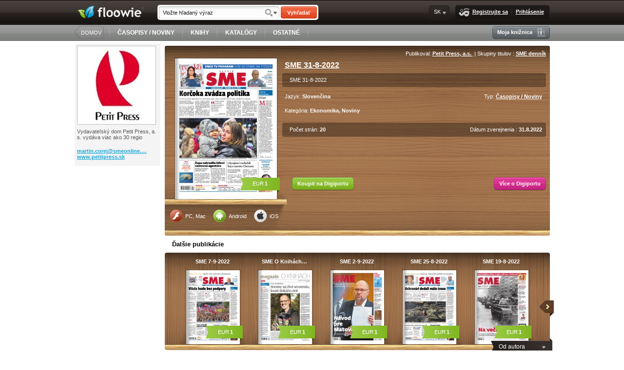

--- FILE ---
content_type: text/html; charset=UTF-8
request_url: http://www.floowie.com/sk/zobrazenie/sme-31-8-2022
body_size: 5957
content:
<!DOCTYPE html PUBLIC "-//W3C//DTD XHTML 1.0 Transitional//EN" "http://www.w3.org/TR/xhtml1/DTD/xhtml1-transitional.dtd"><html xmlns="http://www.w3.org/1999/xhtml"><head><meta http-equiv="Content-Type" content="text/html;charset=utf-8" /><meta name="alexaVerifyID" content="YVi5bchNRzKU7SXYZHfiLJWWoDY" /><meta name="norton-safeweb-site-verification" content="0jiow8flc0rue38tbjecap676j8rx4a5431jfz6va4o5txqjp72hw9o6jn2n2--070y7kqxub-2d0frpooz2h6p3fs1jwe6phxcir2tyvf9xcmwnvsqh39crz18340rb" /><meta property="og:title" content="SME 31-8-2022" /><meta property="og:type" content="book" /><meta property="og:url" content="http://www.floowie.com/sk/zobrazenie/sme-31-8-2022" /><meta property="og:description" content="SME 31-8-2022" /><meta property="og:image" content="http://img.floowie.com/img.php?type=large&hash=00d0c7f7c239aec29d3ad07413faee787c76017c4263932b770459a2c58674ecf8e507c03f6e18a1071fc71276ca&page=1" /><meta property="og:site_name" content="Floowie" /><meta property="book:release_date" content="2022-08-31 00:00:00" /><meta property="fb:app_id" content="178760468817909" /><meta property="fb:admins" content="828687972" /><script type="text/javascript" src="/vendors/js/jquery/jquery-1.8.1.min.js?v=20150825"></script><script type="text/javascript" src="/vendors/js/fancybox.js?v=20150825"></script><script type="text/javascript" src="/vendors/js/library.js?v=20150825"></script><link rel="stylesheet" type="text/css" href="/vendors/css/main.css?v=20140805" /><link rel="stylesheet" type="text/css" href="/vendors/css/fancybox.css?v=20140805" /><!--[if lte IE 8]><link rel="stylesheet" href="/vendors/css/main-ie8.css" type="text/css" media="screen" title="master-ie8 css" charset="utf-8"><![endif]--><!--[if lte IE 7]><link rel="stylesheet" href="/vendors/css/main-ie7.css" type="text/css" media="screen" title="master-ie7 css" charset="utf-8"><![endif]-->
<!-- Start Alexa Certify Javascript -->
<script type="text/javascript">
_atrk_opts = { atrk_acct:"mmTwi1asyr000D", domain:"floowie.com",dynamic: true};
(function() { var as = document.createElement('script'); as.type = 'text/javascript'; as.async = true; as.src = "https://d31qbv1cthcecs.cloudfront.net/atrk.js"; var s = document.getElementsByTagName('script')[0];s.parentNode.insertBefore(as, s); })();
</script>
<noscript><img src="https://d5nxst8fruw4z.cloudfront.net/atrk.gif?account=mmTwi1asyr000D" style="display:none" height="1" width="1" alt="" /></noscript>
<!-- End Alexa Certify Javascript --><title>Floowie</title></head><body id="floowie-body"><div id="main-container" class="lang-sk"><div id="fb-root"></div><div id="header"><div id="header-inner"><div id="header-inner-top"><a href="http://www.floowie.com/sk/" id="logo"><img src="/vendors/images/logo.png" alt="floowie" title="Pošlite svoje publikácie do sveta." /></a><div class="search"><form action="http://www.floowie.com/sk/vyhladavanie/" id="search-form-header" name="search-form" method="get"><div class="search-input float-left"><input type="text" name="search" value="Vložte hľadaný výraz" id="search-input-header" onfocus="if(this.value=='Vložte hľadaný výraz')this.value='';" onblur="if(this.value=='')this.value='Vložte hľadaný výraz'" /><input type="hidden" name="where" value="text"/><a href="/ajax/advanced-search-box" rel="fancybox"></a></div><button id="search-button-header" type="submit">Vyhľadať</button></form></div><div class="menu-box float-right"><ins></ins><div class="menu-box-inner"><a class="menu-button join-us-button" href="/index_sk.html"><img src="/vendors/images/style/pixel.gif" class="join-us"/>Registrujte sa </a><img src="/vendors/images/style/pixel.gif" class="separator"/><a class="menu-button login-button" href="/index_sk.html">Prihlásenie</a></div><del></del></div><div class="lang-box float-right menu-box menu-button">SK<ul class="menu-panel"><img src="/vendors/images/style/pixel.gif" class="menu-panel-arrow"/><li class="first"><a href="http://www.floowie.com/set-language/cs">CS</a></li><li><a href="http://www.floowie.com/set-language/en">EN</a></li><li><a href="http://www.floowie.com/set-language/ru">RU</a></li><li><a href="http://www.floowie.com/set-language/sk">SK</a></li><li><a href="http://www.floowie.com/set-language/shb">SHB</a></li><li class="last"><a href="http://www.floowie.com/set-language/th">TH</a></li></ul></div></div><div id="header-inner-bottom"><div class="home-button float-left"><ins></ins><button onclick="document.location.href='http://www.floowie.com/sk/'; return false;">DOMOV</button><del></del></div><img src="/vendors/images/style/pixel.gif" class="separator" /><a class="flat-button" href="http://www.floowie.com/sk/casopisy-noviny">ČASOPISY / NOVINY</a><img src="/vendors/images/style/pixel.gif" class="separator" /><a class="flat-button" href="http://www.floowie.com/sk/knihy">KNIHY</a><img src="/vendors/images/style/pixel.gif" class="separator" /><a class="flat-button" href="http://www.floowie.com/sk/katalogy">KATALÓGY</a><img src="/vendors/images/style/pixel.gif" class="separator" /><a class="flat-button" href="http://www.floowie.com/sk/ostatne">OSTATNÉ</a><img src="/vendors/images/style/pixel.gif" class="separator" /><div class="form-button float-right my-library-button grey-button"><ins></ins><div class="form-button-inner"><a class="menu-button" href="/index_sk.html"><img src="/vendors/images/style/pixel.gif" class="my-library"/>Moja knižnica</a></div><del></del></div></div></div></div><div id="body"><div id="left-panel"><div id="userbox"><div class="grey-box"><div class="avatar-container"><div class="avatar"><img src="http://img.floowie.com/profile/0001/1052-d432009ecb.jpeg" /></div></div><p>Vydavateľský dom Petit Press, a. s. vydáva viac ako 30 regio</p><p><a href="http://www.floowie.com/email/13130460104d008d2bec890" title="martin.corej&#64;&#64;smeonline.sk" rel="nofollow">martin.corej@smeonline.&hellip;</a><br /><a href="http://www.petitpress.sk?utm_source=floowie.com&utm_medium=referral" target="_blank" class="www">www.petitpress.sk</a><br /></p></div><script type="text/javascript"><!--
google_ad_client = "ca-pub-6902563728621418";
/* Little square */
google_ad_slot = "1821878173";
google_ad_width = 180;
google_ad_height = 150;
//-->
</script>
<script type="text/javascript"
src="http://pagead2.googlesyndication.com/pagead/show_ads.js">
</script></div></div><div id="content" class=" nobg"><div class="book-detail"><div class="top-shadow"></div><div class="bottom-shadow"></div><div class="right-column"><div class="pub-shelf-wood"><div class="apps"><a href="http://get.adobe.com/flashplayer/" class="flash" target="_blank"><img src="/vendors/images/style/pixel.gif"/>PC, Mac</a><a href="https://play.google.com/store/apps/details?id=com.floowie.browser" class="android" target="_blank"><img src="/vendors/images/style/pixel.gif"/>Android</a><a href="http://itunes.apple.com/us/app/floowie-your-publications/id448002953?mt=8" class="ios" target="_blank"><img src="/vendors/images/style/pixel.gif"/>iOS</a></div></div><div class="left-column"><div class="image"><a href="http://www.floowie.com/ajax/order-options-popup?id=508220" class=" fancyboxp" style="width: 209px; height: 289px" rel="508220"><span class="shadow-overlay"></span><span class="pub-detail"><span class="full-name">SME 31-8-2022</span><span class="short-name">SME 31-8-2022</span><span class="author">Petit Press, a.s. </span><span class="author-link">http://www.floowie.com/sk/petitpress</span><span class="publish-date">31.8.2022</span><span class="pages">20</span><span class="views">0</span><span class="pricetag">1 EUR</span></span><img src="http://img.floowie.com/img.php?type=medium&hash=00d0c7f7c239aec29d3ad07413faee787c76017c4263932b770459a2c58674ecf8e507c03f6e18a1071fc71276ca&page=1" alt="SME 31-8-2022" style="width: 209px; height: 289px"/><span class="price"><span class="origprice">EUR&thinsp;<strong>1</strong></span></span></a></div></div><div><div class="aright">Publikoval: <a href="http://www.floowie.com/sk/petitpress">Petit Press, a.s. </a>&nbsp;|&nbsp;Skupiny titulov : <a href="http://www.floowie.com/sk/petitpress/publikacie#shelf1=1/418/title">SME denník </a></div></div><h1>SME 31-8-2022</h1><p class="desc">SME 31-8-2022</p><p class="meta"><span class="lang">Jazyk: <strong>Slovenčina</strong></span><span class="type">Typ: <a href="http://www.floowie.com/sk/casopisy-noviny">Časopisy / Noviny</a></span></p><p class="categories">Kategória: <strong>Ekonomika, Noviny</strong></p><p class="tags">Tagy: <strong></strong></p><p class="info"><span>Počet strán: <b>20</b></span><span class="float-right">Dátum zverejnenia : <b>31.8.2022</b></span></p><div class="buttons"><a class="flw-button" target="_blank" href="http://www.digiport.cz/detail/floowie_pu/508220/418_sme-31-8-2022">Koupit na Digiportu</a><a class="flw-button pink-button" style="float:right" href="http://www.digiport.cz/floowie">Více o Digiportu</a></div><p class="subtext"> </p><div class="share"><div class="fb-share-button" data-href="http://www.floowie.com/sk/zobrazenie/sme-31-8-2022" data-width="200" data-type="button"></div></div></div><div id="fb-root"></div>
<script>(function(d, s, id) {
  var js, fjs = d.getElementsByTagName(s)[0];
  if (d.getElementById(id)) return;
  js = d.createElement(s); js.id = id;
  js.src = "//connect.facebook.net/sk_SK/all.js#xfbml=1&appId=199934960037908";
  fjs.parentNode.insertBefore(js, fjs);
}(document, "script", "facebook-jssdk"));</script></div><h3 class="more-titles">Ďalšie publikácie</h3><div id="book-detail-shelf" class="bookbox middle-panel-width"><div class="shelf" rel="shelf1"><button class="arrow-left" href="#"><img src="http://www.floowie.com/vendors/images/style/pixel.gif" alt="&lt;"/></button><button class="arrow-right" href="#" style="display: inline-block"><img src="http://www.floowie.com/vendors/images/style/pixel.gif" alt="&gt;"/></button><span class="filter" rel="owner">1052</span><div class="select-box"><span class="box-selected">Od autora</span><ul class="menu-panel"><li rel="owner"><a href="#" rel="1052">Od autora</a></li><li class="last" rel="titles"><a href="#" rel="418">Archív</a></li></ul></div><div class="inner-fixed-shelf"><div class="inner-wide-shelf"><div class="page" rel="page1"><div class="hide" rel="page-count">1114</div><div class="outer" data-idbook="508488"><h4><a href="http://www.floowie.com/sk/zobrazenie/sme-7-9-2022" title="SME 7-9-2022">SME 7-9-2022</a></h4><div class="image"><a href="http://www.floowie.com/sk/zobrazenie/sme-7-9-2022" style="width: 110px; height: 152px" rel="508488"><span class="shadow-overlay"></span><img src="http://www.floowie.com/vendors/images/style/pixel.gif" class="left-shadow"/><img src="http://www.floowie.com/vendors/images/style/pixel.gif" class="right-shadow"/><span class="pub-detail"><span class="full-name">SME 7-9-2022</span><span class="short-name">SME 7-9-2022</span><span class="author">Petit Press, a.s. </span><span class="author-link">http://www.floowie.com/sk/petitpress</span><span class="publish-date">7.9.2022</span><span class="pages">49</span><span class="views">0</span><span class="pricetag">1 EUR</span></span><img class="bookpage1" src="http://img.floowie.com/img.php?type=small&hash=00d0c7f7c239aec29d3ad07413faee787c76017c4263932b74055ca0cc8b79e9f8e302c3686648a40f1cc71276ca93&page=1" alt="SME 7-9-2022" style="width: 110px; height: 152px"/><span class="flag price flag-green flag-right">EUR&thinsp;<strong>1</strong><ins></ins><del></del></span></a></div></div><div class="outer" data-idbook="508489"><h4><a href="http://www.floowie.com/sk/zobrazenie/sme-o-knihach-7-9-2022" title="SME O Knihách 7-9-2022">SME O Knihách&hellip;</a></h4><div class="image"><a href="http://www.floowie.com/sk/zobrazenie/sme-o-knihach-7-9-2022" style="width: 110px; height: 152px" rel="508489"><span class="shadow-overlay"></span><img src="http://www.floowie.com/vendors/images/style/pixel.gif" class="left-shadow"/><img src="http://www.floowie.com/vendors/images/style/pixel.gif" class="right-shadow"/><span class="pub-detail"><span class="full-name">SME O Knihách 7-9-2022</span><span class="short-name">SME O Knihách&hellip;</span><span class="author">Petit Press, a.s. </span><span class="author-link">http://www.floowie.com/sk/petitpress</span><span class="publish-date">7.9.2022</span><span class="pages">32</span><span class="views">0</span><span class="pricetag">1 EUR</span></span><img class="bookpage1" src="http://img.floowie.com/img.php?type=small&hash=00d0c7f7c239aec29d3ad07413faee787c76017c4263932b75065aa1c4867be8fbe507c1616b4df0041fc71276ca&page=1" alt="SME O Knihách 7-9-2022" style="width: 110px; height: 152px"/><span class="flag price flag-green flag-right">EUR&thinsp;<strong>1</strong><ins></ins><del></del></span></a></div></div><div class="outer" data-idbook="508322"><h4><a href="http://www.floowie.com/sk/zobrazenie/sme-2-9-2022" title="SME 2-9-2022">SME 2-9-2022</a></h4><div class="image"><a href="http://www.floowie.com/sk/zobrazenie/sme-2-9-2022" style="width: 110px; height: 152px" rel="508322"><span class="shadow-overlay"></span><img src="http://www.floowie.com/vendors/images/style/pixel.gif" class="left-shadow"/><img src="http://www.floowie.com/vendors/images/style/pixel.gif" class="right-shadow"/><span class="pub-detail"><span class="full-name">SME 2-9-2022</span><span class="short-name">SME 2-9-2022</span><span class="author">Petit Press, a.s. </span><span class="author-link">http://www.floowie.com/sk/petitpress</span><span class="publish-date">2.9.2022</span><span class="pages">39</span><span class="views">0</span><span class="pricetag">1 EUR</span></span><img class="bookpage1" src="http://img.floowie.com/img.php?type=small&hash=00d0c7f7c239aec29d3ad07413faee787c76017c4263932b770059a6ce837ce0f8e702c3686f1da3574ac71276ca93&page=1" alt="SME 2-9-2022" style="width: 110px; height: 152px"/><span class="flag price flag-green flag-right">EUR&thinsp;<strong>1</strong><ins></ins><del></del></span></a></div></div><div class="outer" data-idbook="508135"><h4><a href="http://www.floowie.com/sk/zobrazenie/sme-25-8-2022" title="SME 25-8-2022">SME 25-8-2022</a></h4><div class="image"><a href="http://www.floowie.com/sk/zobrazenie/sme-25-8-2022" style="width: 110px; height: 152px" rel="508135"><span class="shadow-overlay"></span><img src="http://www.floowie.com/vendors/images/style/pixel.gif" class="left-shadow"/><img src="http://www.floowie.com/vendors/images/style/pixel.gif" class="right-shadow"/><span class="pub-detail"><span class="full-name">SME 25-8-2022</span><span class="short-name">SME 25-8-2022</span><span class="author">Petit Press, a.s. </span><span class="author-link">http://www.floowie.com/sk/petitpress</span><span class="publish-date">25.8.2022</span><span class="pages">31</span><span class="views">0</span><span class="pricetag">1 EUR</span></span><img class="bookpage1" src="http://img.floowie.com/img.php?type=small&hash=00d0c7f7c239aec29d3ad07413faee787c76017c4263932b77075ca6ce8a7eedf4e002c3693d4af0041cc71276ca93&page=1" alt="SME 25-8-2022" style="width: 110px; height: 152px"/><span class="flag price flag-green flag-right">EUR&thinsp;<strong>1</strong><ins></ins><del></del></span></a></div></div><div class="outer" data-idbook="507817"><h4><a href="http://www.floowie.com/sk/zobrazenie/sme-19-8-2022" title="SME 19-8-2022">SME 19-8-2022</a></h4><div class="image last"><a href="http://www.floowie.com/sk/zobrazenie/sme-19-8-2022" style="width: 110px; height: 152px" rel="507817"><span class="shadow-overlay"></span><img src="http://www.floowie.com/vendors/images/style/pixel.gif" class="left-shadow"/><img src="http://www.floowie.com/vendors/images/style/pixel.gif" class="right-shadow"/><span class="pub-detail"><span class="full-name">SME 19-8-2022</span><span class="short-name">SME 19-8-2022</span><span class="author">Petit Press, a.s. </span><span class="author-link">http://www.floowie.com/sk/petitpress</span><span class="publish-date">19.8.2022</span><span class="pages">43</span><span class="views">0</span><span class="pricetag">1 EUR</span></span><img class="bookpage1" src="http://img.floowie.com/img.php?type=small&hash=00d0c7f7c239aec29d3ad07413faee787c76017c4263932b7f0656a3c4877ee8f8e506963f6d4bf3571fc71276ca&page=1" alt="SME 19-8-2022" style="width: 110px; height: 152px"/><span class="flag price flag-green flag-right">EUR&thinsp;<strong>1</strong><ins></ins><del></del></span></a></div></div></div></div></div></div>
<script type="text/javascript">

$(document).ready(function() {
	if(!$('.shelf[rel="shelf1"] .page').length)
	{
		loadShelfPage($('.shelf[rel="shelf1"]'),1);
	}
});

</script>
</div><br />
<script> //<!--

function shelfPredefined() {
	var params = new Array();
	params['perpage'] = '5';
	params['bookdetail'] = '508220';
	params['type'] = '4';
	params['owner'] = '0';
	params['linktype'] = '0';
	return params;
}

function buyButtonHref() {
	$('.book-detail .left-column .image a .price .origprice').html($('select[name="prepaidId"] option:selected').data('price'));
	if($('select[name="prepaidId"] option:selected').data('dualprice') != 'undefined' && $('.book-detail .left-column .image a .price .dualprice'))
		$('.book-detail .left-column .image a .price .dualprice').html($('select[name="prepaidId"] option:selected').data('dualprice'));

	var buybutton = $('select[name="prepaidId"]').siblings('a.buy').first();
	url = $(buybutton).data('href')+'&p='+$('select[name="prepaidId"]').val();
	if($('select[name="prepaidId"]').val() != '0')
		url = url+'&pt='+$('select[name="prepaidId"] option:selected').data('type')+'&d='+$('.prepaid-date-input').val();
	$(buybutton).attr('href', url);
}

$(document).ready(function() {
	$('.attachments-button').click(function() {
		$('.attachments').slideToggle(200);
		return false;
	});
	$('.flw-button.chapters').click(function() {
		$('.chapters-content').slideToggle(200);
		return false;
	});
	$('select[name="prepaidId"]').change(function() {
		if($(this).val() == '0')
			$('.prepaid-text').hide();
		else
			$('.prepaid-text').show();
		buyButtonHref();
	});
	if(typeof $.datepicker !== 'undefined') {
		$('.prepaid-date-input').datepicker({ dateFormat: 'dd.mm.yy', maxDate: '+6M', onSelect: function(dateText, picker) {
			$('.prepaid-date').text( dateText );
			buyButtonHref()
		}
		});
	}
	
	$('.yandex').click(function() {
		var url = $(this).attr('href');
		$.fancybox.showActivity();
		$.ajax({
			url   : url,
			success: function(msg){
				$.fancybox(msg,{"padding":0});
			}
		});
		return false;
	});
});

//-->
</script>

</div><div class="clear"></div></div><div id="footer"><div id="footer-inner"><ul class="footer-menu"><span>O Floowie</span><li><a href="/sk/o-nas">O nás</a></li><li><a href="/sk/kontakt">Kontakty</a></li><li><a href="/sk/obchodne-podmienky">Obchodné podmienky</a></li></ul><ul class="footer-menu"><span>Pre vydavateľov</span><li><a href="/sk/pre-vydavatelov-platenych-publikaci">Platených publikácií</a></li><li><a href="/sk/pre-vydavatelov-neplatenych-publikacii">Publikácií zadarmo</a></li></ul><ul class="footer-menu"><span>Nápoveda</span><li><a href="/sk/ako-pracovat-s-floowie">Video sprievodca</a></li><li><a href="/sk/?flpu-download=1" class="flpu-download">Na stiahnutie</a></li><li><a href="https://www.digitania.cz/">Podpora</a></li></ul><ul class="footer-menu"><span>Vývojári</span><li><a href="/sk/api-napoveda/">API dokumentácia</a></li></ul><ul id="footer-rest"><div class="count"><div><b>209709</b>Publikácie:</div><div><b>1165386</b>užívateľov:</div></div><div class="desc"><div class="share"><a href="http://www.youtube.com/floowiecom" class="yt" target="_blank"></a><a href="http://www.twitter.com/Floowie" class="twi" target="_blank"></a><a href="http://www.facebook.com/Floowie" class="fcb" target="_blank"></a><b>Následujte nás</b> </div><div class="saved"><ins></ins><div onclick="document.location.href='http://www.floowie.com/sk/ekologia'; return false;">Zachránili sme  <b>15928.01 stromov</b></div><del></del></div><b>Floowie</b> je <b>platforma pre digitálne </b> publikovanie., Čítajte a zdieľajte publikácie na počítačoch, tabletoch a mobilných zariadeniach.<br/><span>Publikuj.<b>Čítaj</b>.Zdieľaj.Zarábaj</span></div><div class="copy">Copyright © <b><a href="#">floowie.com</a></b> Všetky práva vyhradené.</div></ul></div></div><script type="text/javascript">$(document).ready(function() {$("a.flpu-support").click(function() { $.fancybox("?iframe",{"type":"iframe","height":452,"width":435,"scrolling":"no"}); return false; }).mouseup(function() { $.fancybox("?iframe",{"type":"iframe","height":452,"width":435,"scrolling":"no"}); return false; });$("a.flpu-download").live("click",function() { $.fancybox.showActivity(); $.getJSON( "http://www.floowie.com/sk/ajax/downloads?callback=?",function(data){ $.fancybox(data["html"],{"padding":0}); } ); return false; }).live("mouseup",function() { $.fancybox.showActivity(); $.getJSON( "http://www.floowie.com/sk/ajax/downloads?callback=?",function(data){ $.fancybox(data["html"],{"padding":0}); } ); return false; });$("a.flpu-login").live("click",function() { $.fancybox.showActivity(); $.getJSON( "?callback=?",function(data){ $.fancybox(data["html"],{"padding":0}); } ); return false; }).live("mouseup",function() { $.fancybox.showActivity(); $.getJSON( "?callback=?",function(data){ $.fancybox(data["html"],{"padding":0}); } ); return false; });$("a.flpu-register").live("click",function() { $.fancybox.showActivity(); $.getJSON( "?callback=?",function(data){ $.fancybox(data["html"],{"padding":0}); } ); return false; }).live("mouseup",function() { $.fancybox.showActivity(); $.getJSON( "?callback=?",function(data){ $.fancybox(data["html"],{"padding":0}); } ); return false; });});</script><img src="/vendors/images/style/small-elements.png?20140805" style="display: none"/></div><script type="text/javascript">
var gaJsHost = (("https:" == document.location.protocol) ? "https://ssl." : "http://www.");
document.write(unescape("%3Cscript src='" + gaJsHost + "google-analytics.com/ga.js' type='text/javascript'%3E%3C/script%3E"));
</script>
<script type="text/javascript">
try {
var pageTracker = _gat._getTracker("UA-7063924-1");
pageTracker._trackPageview();
} catch(err) {}</script><script type="text/javascript">
var drbJsHost = (("https:" == document.location.protocol) ? "https://" : "http://");
document.write(unescape("%3Cscript src='" + drbJsHost + "drb.mopa.cz/broo.min.js' type='text/javascript'%3E%3C/script%3E"));
</script></body></html>

--- FILE ---
content_type: text/html; charset=utf-8
request_url: https://www.google.com/recaptcha/api2/aframe
body_size: 269
content:
<!DOCTYPE HTML><html><head><meta http-equiv="content-type" content="text/html; charset=UTF-8"></head><body><script nonce="0XYRu6uKrVcHHMMJKZFZcA">/** Anti-fraud and anti-abuse applications only. See google.com/recaptcha */ try{var clients={'sodar':'https://pagead2.googlesyndication.com/pagead/sodar?'};window.addEventListener("message",function(a){try{if(a.source===window.parent){var b=JSON.parse(a.data);var c=clients[b['id']];if(c){var d=document.createElement('img');d.src=c+b['params']+'&rc='+(localStorage.getItem("rc::a")?sessionStorage.getItem("rc::b"):"");window.document.body.appendChild(d);sessionStorage.setItem("rc::e",parseInt(sessionStorage.getItem("rc::e")||0)+1);localStorage.setItem("rc::h",'1769766788570');}}}catch(b){}});window.parent.postMessage("_grecaptcha_ready", "*");}catch(b){}</script></body></html>